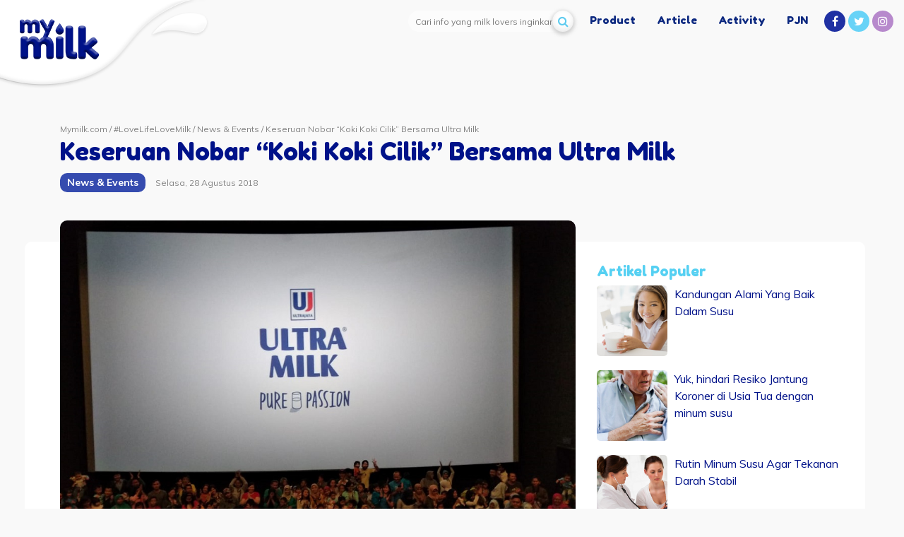

--- FILE ---
content_type: text/html; charset=UTF-8
request_url: https://mymilk.com/milkeveryday/news-events/keseruan-nobar-koki-koki-cilik-bersama-ultra-milk
body_size: 4263
content:
<!doctype html>
<html lang="en">
	<head>
	    <meta charset="utf-8">
		<meta http-equiv="Content-Type" content="text/html; charset=utf-8" />
	    <meta name="viewport" content="width=device-width, initial-scale=1, shrink-to-fit=no">
		<title>Keseruan Nobar “Koki Koki Cilik” Bersama Ultra Milk | MyMilk.com</title>

		<meta name="author" content="Omeoo Media">
		<meta name="referrer" content="origin" />
		<meta name="description" content="" />
		<meta name="keywords" content="" />
		<link rel="canonical" href="https://mymilk.com/milkeveryday/news-events/keseruan-nobar-koki-koki-cilik-bersama-ultra-milk" />

		<meta property="fb:app_id" content="1934830733395776" />
		<meta property="og:type" content="website" />
		<meta property="og:locale" content="id_ID" />
		<meta property="og:url" content="https://mymilk.com/milkeveryday/news-events/keseruan-nobar-koki-koki-cilik-bersama-ultra-milk" />
		<meta property="og:title" content="Keseruan Nobar “Koki Koki Cilik” Bersama Ultra Milk | MyMilk.com" />
		<meta property="og:description" content="" />
		<meta property="og:image" content="https://mymilk.com/uploads/2018/08//Header1.jpg" />
		<meta property="og:site_name" content="MyMilk.com" />
		<meta property="og:see_also" content="https://www.facebook.com/MyMilk.id/" />
		<meta property="og:see_also" content="https://twitter.com/mymilk_id" />

		<meta name="twitter:card" content="summary_large_image" />
		<meta name="twitter:site" content="https://mymilk.com/milkeveryday/news-events/keseruan-nobar-koki-koki-cilik-bersama-ultra-milk" />
		<meta name="twitter:creator" content="@mymilk_id" />
		<meta name="twitter:title" content="Keseruan Nobar “Koki Koki Cilik” Bersama Ultra Milk | MyMilk.com" />
		<meta name="twitter:description" content="" />
		<meta name="twitter:image" content="https://mymilk.com/uploads/2018/08//Header1.jpg" />

		<link rel="apple-touch-icon" sizes="180x180" href="https://mymilk.com/themes/ultra/img/favicons/apple-touch-icon.png">
		<link rel="icon" type="image/png" href="https://mymilk.com/themes/ultra/img/favicons/favicon-32x32.png" sizes="32x32">
		<link rel="icon" type="image/png" href="https://mymilk.com/themes/ultra/img/favicons/favicon-16x16.png" sizes="16x16">
		<link rel="manifest" href="https://mymilk.com/themes/ultra/img/favicons/manifest.json">
		<link rel="mask-icon" href="https://mymilk.com/themes/ultra/img/favicons/safari-pinned-tab.svg" color="#5bbad5">
		<meta name="theme-color" content="#ffffff">

        <link href="https://fonts.googleapis.com/css?family=Fredoka+One|Muli:400,700" rel="stylesheet">
		<link href="https://stackpath.bootstrapcdn.com/font-awesome/4.7.0/css/font-awesome.min.css" rel="stylesheet">
		<link href="https://mymilk.com/themes/ultra/css/bootstrap.min.css" rel="stylesheet">
		<link href="https://mymilk.com/themes/ultra/css/style.css?20260114132633" rel="stylesheet">
	    

		<script>
  (function(i,s,o,g,r,a,m){i['GoogleAnalyticsObject']=r;i[r]=i[r]||function(){
  (i[r].q=i[r].q||[]).push(arguments)},i[r].l=1*new Date();a=s.createElement(o),
  m=s.getElementsByTagName(o)[0];a.async=1;a.src=g;m.parentNode.insertBefore(a,m)
  })(window,document,'script','https://www.google-analytics.com/analytics.js','ga');

  ga('create', 'UA-61898690-1', 'auto');
  ga('send', 'pageview');

</script>
		<script>(function(d, s, id) {
		  var js, fjs = d.getElementsByTagName(s)[0];
		  if (d.getElementById(id)) return;
		  js = d.createElement(s); js.id = id;
		  js.src = 'https://connect.facebook.net/en_US/sdk.js#xfbml=1&version=v3.1&appId=1934830733395776&autoLogAppEvents=1';
		  fjs.parentNode.insertBefore(js, fjs);
		}(document, 'script', 'facebook-jssdk'));</script>
		<script>window.twttr = (function(d, s, id) {
		  var js, fjs = d.getElementsByTagName(s)[0],
		    t = window.twttr || {};
		  if (d.getElementById(id)) return t;
		  js = d.createElement(s);
		  js.id = id;
		  js.src = "https://platform.twitter.com/widgets.js";
		  fjs.parentNode.insertBefore(js, fjs);

		  t._e = [];
		  t.ready = function(f) {
		    t._e.push(f);
		  };
		  return t;
		}(document, "script", "twitter-wjs"));</script>

		<script type="text/javascript" src="https://mymilk.com/themes/ultra/js/jquery.min.js"></script>
		<script type="text/javascript">
			var base_url = 'https://mymilk.com/';
		</script>
	</head>
	<body class="post">
		<div id="fb-root"></div>
		<noscript>Your browser does not support JavaScript!</noscript>
			    <header>
    <div class="logo">
        <a href="https://mymilk.com/"><img src="https://mymilk.com/themes/ultra/img/mymilk-home-logo.png"></a>
    </div>
    <div class="head">
        <div class="head-top d-flex justify-content-end">
            <form action="https://mymilk.com/search" class="search mr-2">
                <input type="text" name="keyword" placeholder="Cari info yang milk lovers inginkan">
                <button class="btn btn-default"><i class="fa fa-search"></i></button>
            </form>
                        <nav class="nav mr-2">
                <a style="padding: 3px 15px;height: 30px;" href="https://mymilk.com/product/ultramilk" class="nav-link">Product</a>
                <a style="padding: 3px 15px;height: 30px;" href="https://mymilk.com/lovelifelovemilk" class="nav-link">Article</a>
                <a style="padding: 3px 15px;height: 30px;" href="https://mymilk.com/activity" class="nav-link">Activity</a>
                <!-- <a href="https://mymilk.com/ask-the-experts" class="nav-link">Ask The Expert</a> -->
                <!-- <a href="https://mymilk.com/milkmeter" class="nav-link">Ultra Milk Meter</a> -->
                <!-- <a href="https://mymilk.com/redeem" class="nav-link">Redeem & Point</a> -->
                <a style="padding: 3px 15px;height: 30px;" href="http://pjn.mymilk.com/" class="nav-link" target="_blank">PJN</a>
            </nav>
            <a href="https://www.facebook.com/MyMilk.id/" class="btn-social bg-fb mr-1"><i class="fa fa-facebook"></i></a>
            <a href="https://twitter.com/mymilk_id" class="btn-social bg-tw mr-1"><i class="fa fa-twitter"></i></a>
            <a href="https://www.instagram.com/mymilk_id/" class="btn-social bg-ig"><i class="fa fa-instagram"></i></a>
        </div>
        <div class="head-bottom mt-2">
        </div>
    </div>
</header><main>
	<div class="container my-5">
		<div class="breadcrumbs">
			<a href="https://mymilk.com/">Mymilk.com</a> /
			<a href="https://mymilk.com/lovelifelovemilk">#LoveLifeLoveMilk</a> /
			<a href="https://mymilk.com/lovelifelovemilk/news-events">News &amp; Events</a> /
			<a href="https://mymilk.com/milkeveryday/news-events/keseruan-nobar-koki-koki-cilik-bersama-ultra-milk">Keseruan Nobar “Koki Koki Cilik” Bersama Ultra Milk</a>
		</div>
		<h2 class="post-title">Keseruan Nobar “Koki Koki Cilik” Bersama Ultra Milk</h2>
		<div class="post-meta">
			<span class="category-caption cat-news-events">News &amp; Events</span>
			<span class="post-date">Selasa, 28 Agustus 2018</span>
		</div>
		<div class="post-detail">
			<div class="row">
				<div class="col-8">
					<div class="post-image">
						<img src="https://mymilk.com/uploads/2018/08//Header1.jpg">
					</div>
					<div class="post-content">
						<p style="text-align: justify;">Milk Lovers, belum lama ini Ultra Milk mengadakan acara nonton bareng film &ldquo;Koki Koki Cilik&rdquo; yang berlangsung di Jakarta dan Bandung lho. Di Jakarta acara nobar ini berlangsung di CGV Grand Indonesia, sedangkan di kota Bandung berlokasi di CGV 23 Paskal.</p>
<p style="text-align: justify;">Di tiap kotanya, acara nonton bareng ini diikuti oleh 38 pemenang. &nbsp;Tidak hanya menikmati film &ldquo;Koki Koki Cilik&rdquo;, ada juga pemberian bingkisan menarik dari Ultra Milk untuk peserta yang bisa menjawab pertanyaan yang diberikan oleh pembawa acara.<span style="text-decoration: line-through;"></span></p>
<p style="text-align: justify;">Berikut adalah beberapa foto keseruan Nobar &ldquo;Koki Koki Cilik&rdquo; bersama Ultra Milk.</p>
<p style="text-align: justify;"><strong>CGV Grand Indonesia</strong><strong> - Jakarta</strong></p>
<p style="text-align: justify;"><strong><img src="https://mymilk.com/uploads/jkt_1.jpg" alt="" width="1280" height="853" /></strong></p>
<p style="text-align: justify;"><strong><img src="https://mymilk.com/uploads/jkt_2.jpg" alt="" width="1052" height="592" /></strong></p>
<p style="text-align: justify;"><strong><img src="https://mymilk.com/uploads/jkt_3.jpg" alt="" width="1280" height="853" /></strong></p>
<p style="text-align: justify;"><strong>CGV 23 Paskal</strong><strong> <span>&ndash; Bandung</span></strong></p>
<p style="text-align: justify;"><strong><span><img src="https://mymilk.com/uploads/bdg_1.jpg" alt="" width="1280" height="640" /></span></strong></p>
<p style="text-align: justify;"><img src="https://mymilk.com/uploads/bdg_3.jpg" alt="" width="1280" height="622" /></p>
<p style="text-align: justify;">Terlihat seru sekali &nbsp;yah, Milk Lovers! Ingin dapat tiket nobar dari Ultra Milk juga? Yuk, ikuti terus kegiatan-kegiatan yang di lakukan di Instagram, Facebook, dan Twitter Mymilk untuk mengetahui acara-acara seru lainnya dari Ultra Milk ya, Milk Lovers!</p>					</div>
					<div class="post-share d-flex">
						<div class="mr-3">
							<h4>Suka artikel ini?</h4>
							<div class="fb-like" data-id="43460" data-href="https://mymilk.com/milkeveryday/news-events/keseruan-nobar-koki-koki-cilik-bersama-ultra-milk" data-layout="button_count" data-action="like" data-show-faces="false" data-share="false"></div>
						</div>
						<div>
							<h4>Share artikel</h4>
						    <div class="social-links">
						        <a href="https://www.facebook.com/sharer/sharer.php?u=https://mymilk.com/milkeveryday/news-events/keseruan-nobar-koki-koki-cilik-bersama-ultra-milk" class="btn-social bg-fb share-fb" data-id="43460" data-url="https://mymilk.com/milkeveryday/news-events/keseruan-nobar-koki-koki-cilik-bersama-ultra-milk">
						            <i class="fa fa-facebook"></i>
						        </a>
						        <a href="https://twitter.com/intent/tweet?url=https%3A%2F%2Fmymilk.com%2Fmilkeveryday%2Fnews-events%2Fkeseruan-nobar-koki-koki-cilik-bersama-ultra-milk&text=Keseruan Nobar “Koki Koki Cilik” Bersama Ultra Milk" class="btn-social bg-tw share-tw" data-id="43460" data-url="https://mymilk.com/milkeveryday/news-events/keseruan-nobar-koki-koki-cilik-bersama-ultra-milk">
						            <i class="fa fa-twitter"></i>
						        </a>
						        						    </div>
						</div>
					</div>
				</div>
				<div class="col-4">
					<div class="popular-article">
						<h2>Artikel Populer</h2>
													<a class="article-list-item" href="https://mymilk.com/milkeveryday/tips-kesehatan/deserunt-cumque-numquam-omnis-delectus-eaque">
								<div class="article-list-thumb">
									<img src="http://mymilk.com/uploads/2015/04/Kandungan-Alami-Yang-Baik-Dalam-Susu.jpg">
								</div>
								<div class="article-list-title">Kandungan Alami Yang Baik Dalam Susu</div>
							</a>
													<a class="article-list-item" href="https://mymilk.com/milkeveryday/tips-kesehatan/cumque-sunt-dolores-et">
								<div class="article-list-thumb">
									<img src="http://mymilk.com/uploads/2015/04/Yuk-hindari-Resiko-Jantung-Koroner-di-Usia-Tua-dengan-minum-susu-Serangan-Jantung.jpg">
								</div>
								<div class="article-list-title">Yuk, hindari Resiko Jantung Koroner di Usia Tua dengan minum susu</div>
							</a>
													<a class="article-list-item" href="https://mymilk.com/milkeveryday/tips-kesehatan/sapiente-laborum-consequatur-debitis-assumenda-praesentium-ea">
								<div class="article-list-thumb">
									<img src="http://mymilk.com/uploads/2015/04/Rutin-Minum-Susu-Agar-Tekanan-Darah-Stabil-Pemeriksaan-Darah.jpg">
								</div>
								<div class="article-list-title">Rutin Minum Susu Agar Tekanan Darah Stabil</div>
							</a>
													<a class="article-list-item" href="https://mymilk.com/milkeveryday/tips-kesehatan/perbanyak-minum-susu-di-bulan-ramadhan">
								<div class="article-list-thumb">
									<img src="http://mymilk.com/uploads/2015/05/Perbanyak-minum-Susu-di-Bulan-Ramadhan.jpg">
								</div>
								<div class="article-list-title">Perbanyak minum Susu di Bulan Ramadhan</div>
							</a>
													<a class="article-list-item" href="https://mymilk.com/milkeveryday/tips-kesehatan/tips-sehat-minum-susu-ultra">
								<div class="article-list-thumb">
									<img src="http://mymilk.com/uploads/2015/05/ALL-PACK.jpg">
								</div>
								<div class="article-list-title">Tips Sehat Minum Susu Ultra</div>
							</a>
											</div>
				</div>
			</div>
		</div>
		<div class="related-post">
			<h3 class="text-center">Artikel Terkait</h3>
			<div class="articles">
				<div class="row">
										<div class="col-md-4">
						<div class="article-item">
							<img src="https://mymilk.com/uploads/2017/10//my_milk_event2.jpg" alt="Ultra Farm Goes To Schools 2017">
							<div class="article-caption">
								<div class="category-caption cat-news-events">News &amp; Events</div>
								<h3><a href="https://mymilk.com/milkeveryday/news-events/ultra-farm-goes-to-schools-2017">Ultra Farm Goes To Schools 2017</a></h3>
								<p><a href="https://mymilk.com/milkeveryday/news-events/ultra-farm-goes-to-schools-2017">Read More</a></p>
							</div>
						</div>
					</div>
										<div class="col-md-4">
						<div class="article-item">
							<img src="https://mymilk.com/uploads/2017/11//Instagram_-2.JPG" alt="Ultra Milk, Sponsor Resmi Tim Nasional Indonesia">
							<div class="article-caption">
								<div class="category-caption cat-news-events">News &amp; Events</div>
								<h3><a href="https://mymilk.com/milkeveryday/news-events/ultra-milk-sponsor-resmi-tim-nasional-indonesia">Ultra Milk, Sponsor Resmi Tim Nasional Indonesia</a></h3>
								<p><a href="https://mymilk.com/milkeveryday/news-events/ultra-milk-sponsor-resmi-tim-nasional-indonesia">Read More</a></p>
							</div>
						</div>
					</div>
										<div class="col-md-4">
						<div class="article-item">
							<img src="https://mymilk.com/uploads/2018/04//Ultra_Farm_Goes_To_School_2018.jpg" alt="Ultra Farm Goes To School 2018">
							<div class="article-caption">
								<div class="category-caption cat-news-events">News &amp; Events</div>
								<h3><a href="https://mymilk.com/milkeveryday/news-events/ultra-farm-goes-to-school-2018">Ultra Farm Goes To School 2018</a></h3>
								<p><a href="https://mymilk.com/milkeveryday/news-events/ultra-farm-goes-to-school-2018">Read More</a></p>
							</div>
						</div>
					</div>
										<div class="col-md-4">
						<div class="article-item">
							<img src="https://mymilk.com/uploads/KARTUM%20Diperpanjang%20Lho%2C%20Yuk%20Ikutan%20Milk%20Lovers!.jpg" alt="KARTUM Diperpanjang Lho, Yuk Ikutan Milk Lovers!">
							<div class="article-caption">
								<div class="category-caption cat-news-events">News &amp; Events</div>
								<h3><a href="https://mymilk.com/milkeveryday/news-events/kartum-diperpanjang-lho-yuk-ikutan-milk-lovers">KARTUM Diperpanjang Lho, Yuk Ikutan Milk Lovers!</a></h3>
								<p><a href="https://mymilk.com/milkeveryday/news-events/kartum-diperpanjang-lho-yuk-ikutan-milk-lovers">Read More</a></p>
							</div>
						</div>
					</div>
										<div class="col-md-4">
						<div class="article-item">
							<img src="https://mymilk.com/uploads/2017/11//timnasi.jpg" alt="Resmi, Ultra Milk Sponsori Tim Nasional Sepak bola Indonesia">
							<div class="article-caption">
								<div class="category-caption cat-news-events">News &amp; Events</div>
								<h3><a href="https://mymilk.com/milkeveryday/news-events/resmi-ultra-milk-sponsori-tim-nasional-sepak-bola-indonesia">Resmi, Ultra Milk Sponsori Tim Nasional Sepak bola Indonesia</a></h3>
								<p><a href="https://mymilk.com/milkeveryday/news-events/resmi-ultra-milk-sponsori-tim-nasional-sepak-bola-indonesia">Read More</a></p>
							</div>
						</div>
					</div>
										<div class="col-md-4">
						<div class="article-item">
							<img src="http://mymilk.com/uploads/2016/05/20160430_142732.jpg" alt="SCHOOL ATTACK Bersama Ultra Milk dan Superkids Indonesia">
							<div class="article-caption">
								<div class="category-caption cat-news-events">News &amp; Events</div>
								<h3><a href="https://mymilk.com/milkeveryday/news-events/school-attack-bersama-ultra-milk-dan-superkids-indonesia">SCHOOL ATTACK Bersama Ultra Milk dan Superkids Indonesia</a></h3>
								<p><a href="https://mymilk.com/milkeveryday/news-events/school-attack-bersama-ultra-milk-dan-superkids-indonesia">Read More</a></p>
							</div>
						</div>
					</div>
									</div>
			</div>
		</div>
	</div>
</main>
<div id="infoPoint" class="modal fade" tabindex="-1" role="dialog" aria-hidden="true">
  	<div class="modal-dialog">
    	<div class="modal-content">
	      	<div class="modal-header">
	        	<h5 class="modal-title" id="exampleModalLabel">Point</h5>
		        <button type="button" class="close" data-dismiss="modal" aria-label="Close">
		          	<span aria-hidden="true">&times;</span>
		        </button>
	      	</div>
	      	<div class="modal-body"></div>
    	</div>
  	</div>
</div>
<script type="text/javascript" charset="utf-8">
window.fbAsyncInit = function() {
	FB.init({
		appId      : '1934830733395776',
		xfbml      : true,
		version    : 'v2.5'
	});

	FB.Event.subscribe('edge.create', function(response) {
		slc(43460);
    });
};
</script>
<footer>
    <div class="footer-top">
        <img src="https://mymilk.com/themes/ultra/img/ultra-series-logo.png">
    </div>
    <div class="footer-bottom">
        <p>Stay connected with My Milk</p>
        <p class="social-links mb-4">
            <a href="https://www.facebook.com/MyMilk.id/" class="btn-social bg-fb mr-1"><i class="fa fa-facebook"></i></a>
            <a href="https://twitter.com/mymilk_id" class="btn-social bg-tw mr-1"><i class="fa fa-twitter"></i></a>
            <a href="https://www.instagram.com/mymilk_id/" class="btn-social bg-ig"><i class="fa fa-instagram"></i></a>
        </p>
        <p>
            <a href="https://mymilk.com/privacy-policy">Privacy</a>&nbsp;
            <a href="https://mymilk.com/terms-conditions">Terms & Conditions</a>&nbsp;
            <a href="https://mymilk.com/contact-us">Contact</a>&nbsp;
            |&nbsp;
            Copyright &copy; 2016-2018 MyMilk. All Right Reserved.
        </p>
    </div>
</footer>		
		<div id="loading"></div>
		<script type="text/javascript" src="https://mymilk.com/themes/ultra/js/bootstrap.bundle.min.js"></script>
		<script type="text/javascript" src="https://mymilk.com/themes/ultra/js/jquery.form.min.js"></script>
		<script type="text/javascript" src="https://mymilk.com/themes/ultra/js/jquery.validate.min.js"></script>
		<script type="text/javascript" src="https://mymilk.com/themes/ultra/js/script.js?20260114132633"></script>
	    
	</body>
</html>

--- FILE ---
content_type: text/css
request_url: https://mymilk.com/themes/ultra/css/style.css?20260114132633
body_size: 3671
content:
body {
	background: #f9f9f9;
	color: #243876;
	font-family: 'Muli';
}
h1 {
	font-family: 'Fredoka One';
	font-size: 70px;
	line-height: 65px;
}
h2 {
	font-family: 'Fredoka One';
	font-size: 40px;
}
h3 {
	font-family: 'Fredoka One';
	font-size: 30px;
}
h4 {
	font-family: 'Fredoka One';
	font-size: 20px;
}
h4 span {
	color: #56c7ee;
}
.home {
	background: #fff;
}
.milkmeter_home {
	background-image: url(../img/bg.jpg);
	background-size: 100%;
	background-repeat: repeat-y;
	color: #fff;
}
.milkmeter_gallery {
 	background: #0c2985;
}
.milkmeter {
	background: #ebf2f3;
}
.home header,
.milkmeter_gallery header {
	position: absolute;
	top: 0;
	width: 100%;
	z-index: 99;
}
header {
    display: -ms-flexbox;
    display: flex;
    justify-content: space-between;
}
.nav {
	justify-content: flex-end;
	margin-right: -10px;
}
.nav .nav-link {
	color: #0d2980;
	font-family: 'Fredoka One';
	font-size: 15px;
}
.home .nav {
	margin-right: 0;
}
.home .nav-link {
	background: #fff;
	color: #0d2980;
	font-family: 'Fredoka One';
	font-size: 15px;
	transition: all 300ms ease-in-out;
	-moz-transition: all 300ms ease-in-out;
	-webkit-transition: all 300ms ease-in-out;
	-o-transition: all 300ms ease-in-out;
}
.home .nav-link:hover {
	background: #0d2980;
	color: #fff;
}
.home .nav-link:first-child {
	border-radius: 20px 0 0 20px;
}
.home .nav-link:last-child {
	border-radius: 0 20px 20px 0;
}
.milkmeter_home .nav .nav-link,
.milkmeter_gallery .nav .nav-link {
	color: #fff;
}
.head {
	margin-top: 15px;
	margin-right: 15px;
}
.search {
	display: inline-block;
	margin-right: 5px;
}
.search input {
	background: rgba(255,255,255,.5);
	border: none;
	border-radius: 15px 0 0 15px;
	color: #797979;
	font-size: 12px;
	height: 30px;
	padding: 0 10px;
	margin-right: -20px;
	width: 220px;
	vertical-align: top;
}
.home .search input,
.milkmeter_home .search input,
.milkmeter_gallery .search input {
	color: #fff;
}
.search input:focus {
	outline: none;
}
.search input::-webkit-input-placeholder {
	color: #797979;
}
.home .search input::-webkit-input-placeholder,
.milkmeter_home .search input::-webkit-input-placeholder,
.milkmeter_gallery .search input::-webkit-input-placeholder {
	color: #fff;
}
.search .btn {
	font-size: 16px;
	padding: 0;
	height: 30px;
	width: 30px;
	vertical-align: initial;
}
.cover-container {
    display: -ms-flexbox;
    display: flex;
    -ms-flex-direction: column;
    flex-direction: column;
    height: 100%;
    width: 100%;
}
.cover {
	margin: 50px auto;
	max-width: 670px;
	text-align: center;
}
.cover p {
	font-size: 16px;
	font-weight: bold;
	line-height: 30px;
}
.btn {
	border-radius: 25px;
	box-shadow: 0 2px 5px 2px rgba(147,147,147,.4);
	font-family: 'Fredoka One';
	font-size: 20px;
	padding: .375rem 1.25rem;
}
.btn-default {
	background-color: #fff;
	border: none;
	box-shadow: 0 2px 5px 2px rgba(147,147,147,.4), inset 0px -3px 10px -1px rgba(0,0,0,0.1);
	color: #243876;
	font-size: 12px;
	padding: .3rem 1rem;
	vertical-align: top;
}
.btn-default i {
	color: #5ecbef;
}
.btn-default strong {
	color: #5ecbef;
	font-family: 'Fredoka One';
}
.btn-default span {
	color: #999999;
	font-family: 'Muli';
}
.btn-primary {
	background-color: #b1eeff;
	border-color: #b1eeff;
	color: #243876;
	min-width: 170px;
}
.btn-primary:hover {
	background-color: #243876;
	border-color: #243876;
	color: #fff;
}
.btn-secondary {
	background-color: #fff;
	border-color: #fff;
	color: #243876;
	min-width: 170px;
}
.btn-secondary:hover {
	background-color: #243876;
	border-color: #243876;
	color: #fff;
}
.btn-success {
	background-color: #b1eeff;
	border: none;
	color: #001289;
	font-family: 'Muli';
	font-size: 16px;
	font-weight: bold;
}
.btn-success:hover {
	background-color: #0c2985;
	color: #fff;
}
.btn-info {
	background-color: #001289;
	border-color: #001289;
	box-shadow: none;
	color: #fff;
	font-size: 14px;
	line-height: 24px;
	padding: 5px 25px;
}
.btn-info:hover {
	background-color: #fff;
	border-color: #001289;
	box-shadow: none;
	color: #001289;
}
.btn-outline {
	background-color: #fff;
	border-color: #001289;
	box-shadow: none;
	color: #001289;
	font-size: 14px;
	line-height: 24px;
	padding: 5px 25px;
}
.btn-outline:hover {
	background-color: #001289;
	border-color: #001289;
	box-shadow: none;
	color: #fff;
}
.btn-social {
	border-radius: 15px;
	color: #fff;
	display: inline-block;
	font-size: 16px;
	line-height: 30px;
	height: 30px;
	width: 30px;
	text-align: center;
}
.bg-fb {
	background: #2031a3;
	color: #fff;
}
.bg-tw {
	background: #68d3f7;
	color: #fff;
}
.bg-ig {
	background: #b789cc;
	color: #fff;
}
.bg-gp {
	background: #de4d3c;
	color: #fff;
}
.bg-wa {
	background: #3db222;
	color: #fff;
}
#main-slider .carousel-indicators li {
	background-color: #fff;
	height: 12px;
	width: 12px;
	border-radius: 50%;
}
#main-slider .carousel-indicators .active {
    background-color: #001289;
}
#main-slider .carousel-control-prev,
#prize-slider .carousel-control-prev {
	background: url(../img/slider-prev.png) no-repeat center center;
	min-width: 80px;
	width: 5%;
}
#main-slider .carousel-control-next,
#prize-slider .carousel-control-next {
	background: url(../img/slider-next.png) no-repeat center center;
	min-width: 80px;
	width: 5%;
}
#main-slider .carousel-caption {
	left: auto;
	right: 100px;
	top: 50%;
	transform: translateY(-50%);
	text-align: right;
}
#main-slider h3 {
	font-size: 100px;
	line-height: 90px;
}
#main-slider h4 {
	font-family: 'Muli';
	font-size: 50px;
	line-height: 50px;
}
#main-slider .btn {
	font-size: 14px;
	min-width: 150px;
}
#featured-slider .carousel-indicators {
	bottom: 20px;
    justify-content: flex-start;
    margin-left: 0;
}
#featured-slider .carousel-indicators li {
	background: url(../img/featured-slider-indicator.png) no-repeat center center;
	height: 17px;
	width: 12px;
}
#featured-slider .carousel-indicators .active {
	background: url(../img/featured-slider-indicator-active.png) no-repeat center center;
}
#featured-slider .featured-text {
	padding: 20px 0;
}
#featured-slider .featured-text p {
	color: #001289;
	font-size: 16px;
	font-weight: normal;
}
#featured-slider .featured-text span {
	color: #c0c0c0;
	font-size: 12px;
	margin-bottom: 10px;
}
#featured-slider .featured-text a {
	color: #001289;
}
#featured-slider .featured-image {
	border-radius: 10px;
	overflow: hidden;
}
#featured-slider .featured-image img {
	height: 340px;
	min-width: 100%;
}
section {
	padding: 30px 0;
}
section h1,
section h2,
section h3 {
	color: #243876;
	margin-bottom: 20px;
}
section p,
.form-group label {
	color: #243876;
	font-family: 'Muli';
	font-size: 16px;
	font-weight: bold;
	line-height: 24px;
}
.home-sections {
	margin-left: 0;
	margin-right: 0;
}
.home-section-1 {
	padding-left: 0;
	padding-right: 0;
}
.home-section-1 .section-caption {
	color: #fff;
    position: absolute;
    left: 0;
    top: 50px;
    width: 100%;
	text-align: center;
}
.home-section-2 {
	padding-left: 0;
	padding-right: 0;
}
.home-section-2 .section-caption {
	color: #fff;
    position: absolute;
    left: 30px;
    top: 30px;
	text-align: left;
}
.home-section-2 .section-caption h2 {
	font-size: 60px;
	line-height: 55px;
}
.home-section-2 .section-caption h3 {
	font-size: 40px;
	line-height: 40px;
}
.home-section-2 .section-caption .btn {
	color: #5ecbef;
}
.articles {
	margin-top: 30px
}
.articles h2 {
	margin-bottom: 15px;
	text-align: center;
}
.articles .row {
	margin-left: -10px;
	margin-right: -10px;
}
.articles .col-md-3,
.articles .col-md-4 {
	padding-left: 10px;
	padding-right: 10px;
}
.article-item {
	border-radius: 10px;
	margin-bottom: 20px;
	overflow: hidden;
	position: relative;
}
.article-item::before {
	background: rgba(0,0,0,.5);
	content: "";
	position: absolute;
	top: 0;
	left: 0;
	width: 100%;
	height: 100%;
	-webkit-transition: background-color 200ms linear;
    -moz-transition: background-color 200ms linear;
    -o-transition: background-color 200ms linear;
    -ms-transition: background-color 200ms linear;
    transition: background-color 200ms linear;
}
.article-item:hover::before {
	background: rgba(26,72,165,.8);
}
.article-item img {
	height: 280px;
}
.article-caption {
	position: absolute;
	bottom: 10px;
	left: 20px;
	right: 20px;
}
.article-caption h3 {
	font-size: 20px;
	margin: 10px 0;
}
.article-caption a {
	color: #fff;
}
.category-caption {
	color: #fff;
	border-radius: 10px;
	display: inline-block;
	font-family: 'Muli';
	font-size: 14px;
	font-weight: bold;
	padding: 3px 10px;
}
.cat-fun-fact {
	background: #acd373;
}
.cat-recipe {
	background: #b789cc;
}
.cat-manfaat-susu {
	background: #4ed5fa;
}
.cat-news-events {
	background: #354baf;
}
.cat-tips-kesehatan {
	background: #e129a7;
}
.home-ask-expert {
	margin: 50px 0;
	text-align: center;
}
.home-ask-expert p {
	color: #808080;
}
.ask-expert-item {
	border-radius: 5px;
	box-shadow: 0 0 3px rgba(0,0,0,.3);
	display: flex;
	flex-direction: column;
	justify-content: space-between;
	margin: 2px;
	min-height: 200px;
	padding: 15px 20px;
	text-align: left;
}
.ask-expert-item .avatar {
	height: 36px;
	width: 36px;
}
.ask-expert-item .author {
	line-height: 17px;
	margin-left: 10px;
}
.ask-expert-item .question {
	color: #434343;
	flex: 1;
	font-size: 16px;
	padding: 10px 0;
	text-align: left;
}
.ask-expert-item a {
	color: #0c2985;
}
.home-ask-expert .row {
	margin-left: -10px;
	margin-right: -10px;
}
.home-ask-expert .col-md-4 {
	padding-left: 10px;
	padding-right: 10px;
}
.home-ask-expert .carousel {
	margin: 30px 0;
}
.home-ask-expert .carousel-inner {
	margin: auto;
	width: 90%;
}
.home-ask-expert .carousel-control-prev {
	background: url(../img/slider-prev2.png) no-repeat center center;
	width: 5%;
}
.home-ask-expert .carousel-control-next {
	background: url(../img/slider-next2.png) no-repeat center center;
	width: 5%;
}
.section-bgwhite {
	background: #fff;
}
.section-bgblue {
	background: #001289;
	color: #fff;
	padding: 50px 0;
}
.section-bgblue h2,
.section-bgblue h3 {
	color: #fff;
}
#post-tab {
	border-bottom: none;
	justify-content: space-between;
	margin: 0 auto 30px;
	width: 80%;
}
#post-tab a {
    align-items: center;
    display: flex;
    flex-direction: column;
    height: 100%;
    justify-content: space-between;
    text-decoration: none;
}
#post-tab a img {
	opacity: .2;
	-webkit-transition: opacity 200ms linear;
    -moz-transition: opacity 200ms linear;
    -o-transition: opacity 200ms linear;
    -ms-transition: opacity 200ms linear;
    transition: opacity 200ms linear;
}
#post-tab a:hover img,
#post-tab a.active img {
	opacity: 1;
}
#post-tab a span {
	color: #9c9c9c;
	font-size: 14px;
	font-weight: bold;
	margin-top: 10px;
	padding: 3px 15px;
	-webkit-transition: background-color 200ms linear;
    -moz-transition: background-color 200ms linear;
    -o-transition: background-color 200ms linear;
    -ms-transition: background-color 200ms linear;
    transition: background-color 200ms linear;
}
#post-tab a:hover span,
#post-tab a.active span {
	background: #4ed5fa;
	border-radius: 15px;
	color: #fff;
}
#ask-expert-tab {
	border-bottom: none;
	justify-content: flex-start;
	margin-bottom: 30px;
}
#ask-expert-tab a {
	color: #9c9c9c;
	font-size: 14px;
	font-weight: bold;
	padding: 5px 15px;
	text-decoration: none;
	position: relative;
}
#ask-expert-tab a:hover,
#ask-expert-tab a.active {
	background: #4ed5fa;
	border-radius: 15px;
	color: #fff;
}
#ask-expert-tab a:hover::after,
#ask-expert-tab a.active::after {
    content: "";
    width: 0;
    height: 0;
    border-left: 10px solid transparent;
    border-right: 10px solid transparent;
    border-top: 10px solid #4ed5fa;
    position: absolute;
    bottom: -10px;
    left: 50%;
    transform: translateX(-50%);
}
.question-list,
.faq-list {
	background: #fff;
	padding: 20px;
}
.question-item {
	border-bottom: 1px solid #e1e1e1;
	padding: 15px 0;
}
.question-title {
	color: #001289;
	font-size: 16px;
	font-weight: bold;
}
.question-content {
	color: #001289;
	font-size: 14px;
	font-weight: normal;
}
.question-author {
	color: #727272;
	font-size: 12px;
}
.question-author span {
	margin-right: 10px;
}
.link-answer {
	background: #f9f9f9;
	border-radius: 15px;
	color: #14248f;
	font-weight: bold;
	padding: 5px 15px;
}
.question-detail {
	background: #fff;
	padding: 20px;
	margin-bottom: 30px;
}
.question-detail h4 {
	color: #001289;
}
.question-label {
	background: #f9f9f9;
	border-radius: 15px;
	color: #14248f;
	font-size: 12px;
	font-weight: bold;
	padding: 5px 15px;
}
.answer-label {
	background: #0c2985;
	border-radius: 15px;
	color: #fff;
	font-size: 12px;
	font-weight: bold;
	padding: 5px 15px;
}
.form-expert {
	background: #001289;
	border-radius: 10px;
	padding: 20px;
}
.form-expert label {
	color: #fff;
}
.form-expert textarea {
	height: 200px;
}
.form-expert button {
	background: #b1eeff;
	color: #001289;
	font-family: 'Muli';
	font-size: 14px;
	font-weight: bold;
}
.popular-article h2 {
	color: #55d0f2;
	font-size: 20px;
}
.article-list-item {
	clear: both;
	display: block;
	min-height: 110px;
	margin-bottom: 10px;
}
.article-list-thumb {
	border-radius: 5px;
	display: inline-block;
	float: left;
	overflow: hidden;
	margin-right: 10px;
	height: 100px;
	width: 100px;
}
.article-list-thumb img {
	max-height: 100%;
}
.article-list-title {
	color: #001289;
}
.breadcrumbs {
	color: #838383;
	font-size: 12px;
}
.breadcrumbs a {
	color: #838383;
}
.post-title {
	color: #001289;
	font-size: 35px;
	line-height: 45px;
}
.post-meta .post-date {
	color: #838383;
	font-size: 12px;
	margin: 10px;
}
.post-detail {
	background: #fff;
	border-radius: 10px;
	margin: 70px -30px 50px -50px;
	padding: 30px 30px 30px 50px;
}
.post-image {
	border-radius: 10px;
	overflow: hidden;
	margin-top: -60px;
	margin-bottom: 20px;
}
.post-image img {
	width: 100%;
}
.post-content {

}
.post-content img {
	border-radius: 10px;
	height: auto;
	max-width: 100%;
}
.milkmeter-toolbar {
	position: fixed;
	right: 0;
	top: 150px;
}
.milkmeter-toolbar .mm-logo {
	background: #b1eeff;
    border-radius: 50% 0 0 50%;
    height: auto;
    width: auto;
    margin-right: 0;
	padding: 30px 20px;
}
.milkmeter-toolbar a {
    background: #fff;
    border-radius: 50%;
    display: block;
    width: 48px;
    height: 48px;
    text-align: center;
    line-height: 44px;
    margin-bottom: 10px;
    margin-left: auto;
    margin-right: 15px;
}
.milkmeter-toolbar a:hover,
.milkmeter-toolbar a.active {
	background: #b1eeff;
}
.milkmeter-prize {
	background: #001289;
	color: #fff;
	text-align: center;
}
.milkmeter-prize h3 {
	color: #fff;
}
.prize-image {
	background: #fff;
	border-radius: 50%;
	display: flex;
	align-items: center;
	overflow: hidden;
	height: 400px;
	width: 400px;
	margin: 20px auto;
}
.glass-meter {
    display: -ms-flexbox;
	display: flex;
}
.glass-meter .glass {
	position: relative;
	margin-top: 17px;
}
.glass-meter .glass img {
	position: relative;
	z-index: 1;
}
.glass-meter .glass .milk {
    background: #fff;
    bottom: 35px;
    height: 0%;
    width: 100%;
	position: absolute;
}
.glass-meter .glass .milk-info {
	position: absolute;
	top: 40px;
	width: 100%;
	z-index: 2;
}
.glass-meter .glass .milk-point {
    border-top: 3px dotted #b1eeff;
    bottom: 35px;
    position: absolute;
    height: 0%;
    width: 100%;
    z-index: 2;
}
.glass-meter .glass .milk-point-info {
	position: absolute;
    right: -95px;
    top: -40px;
}
.weekly-meter {
	background: url(../img/shadow-up.png) no-repeat center top;
	padding-top: 60px;
}
.weekly-meter-glasses {
	display: flex;
	margin-top: 20px;
	justify-content: center;
}
.weekly-meter-item {
	position: relative;
	width: 65px;
	text-align: center;
}
.weekly-meter-item-inner {
	background: url(../img/cup-inner.png) no-repeat center bottom;
	bottom: 28px;
	position: absolute;
	height: 0;
	width: 100%;
}
.my-photo {
	background: #0c2985;
	position: relative;
	padding: 0;
	margin-bottom: 30px;
}
.my-photo:after {
	content: "";
	clear: both;
	display: block;
}
.gallery {
	position: relative;
}
.photo-grid-title {
	background: #fff;
	float: left;
	width: 16.6666667%;
	padding-bottom: 16.6666667%;
	overflow: hidden;
	position: relative;
}
.photo-grid-title h3 {
	position: absolute;
	top: 15px;
	left: 15px;
}
.photo-grid {
	float: left;
	width: 16.6666667%;
	padding-bottom: 16.6666667%;
	overflow: hidden;
	position: relative;
}
.photo-grid:after {
	background: rgba(0,55,123,.7);
	content: "";
	cursor: pointer;
	position: absolute;
	left: 0;
	top: 0;
	height: 100%;
	width: 100%;
	-webkit-transition: opacity 1s ease-in-out;
	-moz-transition: opacity 1s ease-in-out;
	-ms-transition: opacity 1s ease-in-out;
	-o-transition: opacity 1s ease-in-out;
	transition: opacity 1s ease-in-out;
}
.photo-grid:hover:after {
	opacity: 0;
  	filter: alpha(opacity=0);
}
.photo-grid img {
	max-width: 100%;
	position: absolute;
}
.photo-grid span {
	background: #b1eeff;
	bottom: -38px;
	font-size: 12px;
	font-weight: bold;
	padding: 10px;
	position: absolute;
	-webkit-transition: bottom .25s linear;
	-moz-transition: bottom .25s linear;
	-ms-transition: bottom .25s linear;
	-o-transition: bottom .25s linear;
	transition: bottom .25s linear;
	width: 100%;
}
.photo-grid:hover span {
	bottom: 0;
}
.card {
	box-shadow: -1px 2px 3px rgba(0,0,0,.2);
	border-radius: 10px;
	margin-bottom: 20px;
	overflow: hidden;
}
.card-image {
	height: 200px;
	text-align: center;
}
.card-image img {
	max-height: 100%;
}
.card-body {
	color: #001289;
}
.card-title {
	font-family: 'Fredoka One';
	font-size: 16px;
}
.card.redeem-select {
	cursor: pointer;
}
.card.redeem-select.disabled {
	cursor: not-allowed;
}
.card.redeem-select.disabled:before {
    content: "";
    position: absolute;
    top: 0;
    left: 0;
    height: 100%;
    width: 100%;
    background: rgba(0,0,0,0.75);
}
.card.redeem-select.disabled:after {
    content: "Point anda tidak mencukupi";
    position: absolute;
    top: 50%;
    width: 100%;
    padding: 20px;
    text-align: center;
    transform: translateY(-50%);
    color: #fff;
    font-weight: bold;
}
.point-rule {
	align-items: center;
    flex-direction: row;
    justify-content: space-between;
    min-height: 115px;
    padding: 20px;
}
.point-rule a {
	color: #3fc9f1;
	display: block;
	font-size: 16px;
	font-weight: bold;
}
.point-desc strong {
	color: #001289;
	font-size: 16px;
	font-weight: bold;
}
.point-desc span {
	color: #8e8e8e;
	font-size: 14px;
}
.point-value {
	color: #3fc9f1;
	font-family: 'Fredoka One';
	font-size: 40px;
	line-height: 30px;
	text-align: center;
}
.point-value span {
	display: block;
	font-size: 20px;
}
.profile-info {
	background: #fff;
	border-radius: 10px;
	color: #001289;
	padding: 20px;
}
.profile-nav {
	margin-bottom: 20px;
}
.profile-nav a {
	border-radius: 15px;
	color: #a2a2a2;
	font-family: 'Muli';
	font-size: 14px;
	font-weight: bold;
	padding: 5px 20px;
	text-decoration: none;
	position: relative;
}
.profile-nav a:hover,
.profile-nav a.active {
	background: #4ed5fa;
	color: #fff;
}
.profile-nav a.active::after {
	content: "";
	width: 0;
  	height: 0;
  	border-left: 10px solid transparent;
  	border-right: 10px solid transparent;
  	border-top: 10px solid #4ed5fa;
  	position: absolute;
  	bottom: -10px;
  	left: 50%;
  	transform: translateX(-50%);
}
.profile-activity-list {
	font-family: 'Muli';
	font-weight: bold;
	padding: 0;
}
.profile-activity-list li {
	border: 1px solid #4fc2e8;
	padding: 10px 15px;
	border-radius: 5px;
	margin-bottom: 15px;
	min-height: 70px;
	list-style: none;
}
.profile-activity-list li div:first-child {
	float: left;
	width: calc(100% - 225px);
}
.profile-activity-list li div:last-child {
	float: right;
	text-align: right;
	width: 225px;
}
.profile-activity-list li span:first-child {
	color: #4fc2e8;
	display: block;
}
.profile-activity-list li span:last-child {
	color: #001289;
}
footer {
	position: relative;
	overflow: hidden;
}
.contact footer {
	margin-top: -170px;
}
.footer-top {
	background: transparent;
    text-align: center;
    position: absolute;
    padding: 70px;
    width: 100%;
    left: 0;
    top: 0;
}
.footer-bottom {
	background: url(../img/bg-footer.png) no-repeat center top;
	background-size: cover;
	color: #fff;
	font-size: 12px;
    margin-top: 100px;
    padding: 100px 0 20px;
    text-align: center;
}
.footer-bottom a {
	color: #fff;
}
.avatar {
	border-radius: 50%;
	overflow: hidden;
}
.modal-header {
    border-bottom: 0;
    padding: 10px 10px 0;
}
.modal-body {
	padding: 0 30px 30px;
}
#show-previous-image {
    background: none;
    border: none;
	position: absolute;
    left: -45px;
    top: 50%;
    transform: translateY(-75%);
}
#show-next-image {
    background: none;
    border: none;
	position: absolute;
    right: -45px;
    top: 50%;
    transform: translateY(-75%);
}
.dropdown-menu {
	border: none;
	margin-top: 10px;
}
.dropdown-menu::before {
	content: "";
	width: 0;
  	height: 0;
  	border-left: 10px solid transparent;
  	border-right: 10px solid transparent;
  	border-bottom: 10px solid #fff;
    position: absolute;
    top: -10px;
    left: 50%;
    transform: translateX(-50%);
}
.dropdown-menu a {
	color: #001288;
	font-size: 14px;
	font-weight: bold;
	padding: 8px 10px;
	text-align: center;
}
.dropdown-menu a img {
	float: left;
}
.accordion-item {
	border-bottom: 1px solid #e1e1e1;
	color: #001289;
	font-size: 14px;
	padding: 15px 0;
}
.accordion-item h5 {
	cursor: pointer;
	font-size: 16px;
	font-weight: bold;
}
.accordion-item h5 a {
	color: #001289;
	display: block;
	position: relative;
}
.accordion-item h5 a::after {
    background: #f9f9f9;
    border-radius: 10px;
	content: "-";
	position: absolute;
	right: 0;
    height: 20px;
    width: 20px;
    text-align: center;
}
.accordion-item h5 a.collapsed::after {
	content: "+";
}

--- FILE ---
content_type: application/javascript
request_url: https://mymilk.com/themes/ultra/js/script.js?20260114132633
body_size: 252
content:
$(function() {
    $('#form').validate({
        errorElement: 'span',
        errorClass: 'invalid-feedback',
        invalidHandler: function (event, validator) {
        },
        highlight: function (element) {
            $(element).addClass('is-invalid');
            $(element).closest('div').addClass('has-danger');
        },
        unhighlight: function (element) {
            $(element).removeClass('is-invalid');
            $(element).closest('div').removeClass('has-danger');
        },
        success: function (label) {
            label.closest('div').removeClass('is-invalid');
        },
        errorPlacement: function (error, element) {
            error.insertAfter(element);
        },
        submitHandler: function (form) {
            $('#loading').show();
            $(form).ajaxSubmit({
                target: '#form-alert',
                success: function (data) {
                    $('#loading').hide();
                },
                error: function (data) {
                    $('#loading').hide();
                }
            });
        }
    });
    $('.toggle-form-expert').click(function(){
        $('.form-expert').slideToggle();
    });
    $('.gotop').click(function(){
        $("body").animate({ scrollTop: 0 }, 600);
    });
    $('.fb-like').click(function(e){
        var id = $(this).data('id');
        FB.Event.subscribe('edge.create', function(response) {
            slc(id);
        });
    });
    $('.share-fb').click(function(e){
        e.preventDefault();
        var id = $(this).data('id');
        var url = $(this).data('url');
        FB.ui({
            method: 'share',
            href: url,
            display: 'popup'
        }, function(response) {
            if (response && !response.error_message) {
                ssc(id);
            }
        });
    });
    $('.share-tw').click(function(e){
        var id = $(this).data('id');
        var url = $(this).data('url');
        twttr.events.bind(
            'tweet',
            function (event) {
                if (event) {
                    ssc(id);
                }
            }
        );
    });
});
function ssc(id) {
    $.ajax({
        url: base_url+'ajax/share_callback',
        method: 'post',
        data: {post:id},
        success: function(res) {
            $("#infoPoint").find('.modal-body').html(res);
            $("#infoPoint").modal('show');
        }
    });
}
function slc(id) {
    $.ajax({
        url: base_url+'ajax/like_callback',
        method: 'post',
        data: {post:id},
        success: function(res) {
            $("#infoPoint").find('.modal-body').html(res);
            $("#infoPoint").modal('show');
        }
    });
}

--- FILE ---
content_type: text/plain
request_url: https://www.google-analytics.com/j/collect?v=1&_v=j102&a=561920899&t=pageview&_s=1&dl=https%3A%2F%2Fmymilk.com%2Fmilkeveryday%2Fnews-events%2Fkeseruan-nobar-koki-koki-cilik-bersama-ultra-milk&ul=en-us%40posix&dt=Keseruan%20Nobar%20%E2%80%9CKoki%20Koki%20Cilik%E2%80%9D%20Bersama%20Ultra%20Milk%20%7C%20MyMilk.com&sr=1280x720&vp=1280x720&_u=IEBAAEABAAAAACAAI~&jid=1239757459&gjid=383854845&cid=1230311434.1768371995&tid=UA-61898690-1&_gid=693740496.1768371995&_r=1&_slc=1&z=1826925549
body_size: -448
content:
2,cG-D49LL2NPG7